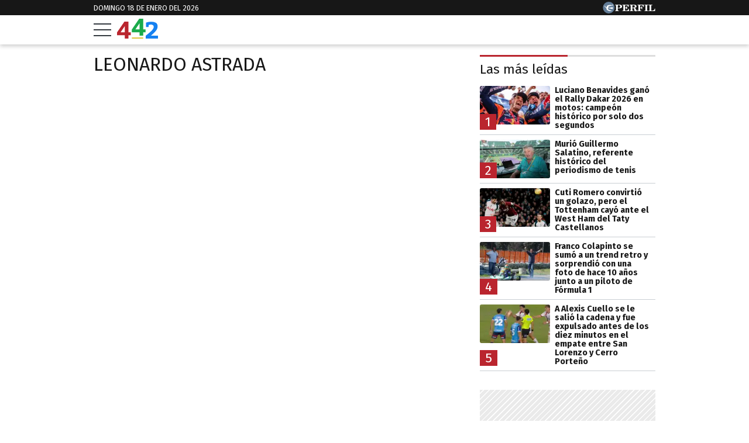

--- FILE ---
content_type: text/html; charset=UTF-8
request_url: https://442.perfil.com/tags/leonardo-astrada
body_size: 12158
content:
<!DOCTYPE html>

<html lang="es">
    <head>
        <meta charset="utf-8">
        <meta name="viewport" content="width=device-width, initial-scale=1, shrink-to-fit=no">
        <meta name="description" content="Periodismo Puro: breaking news, análisis y los mejores columnistas cubriendo los temas más importantes de la Argentina y el mundo">
        <meta property="fb:admins"              content="1519473672,1483151046,1400476054,1348939261,787200720,665292098,100010617798321,653341927,1381624636,1411317735">
        <meta property="fb:app_id"              content="2243118389309392">
        <meta property="fb:pages"               content="117205028312784">
        <title>Leonardo-astrada</title>

        <script>window["sharedData"]={"eplanning":{"client":"2c599","sec":"seccion_tag"}};window["sharedDataNamespace"]="sharedData";window["shared"]=function(e){var n=void 0!==arguments[1]?arguments[1]:null;return[window.sharedDataNamespace].concat("string"==typeof e?e.split("."):[]).reduce(function(e,t){return e===n||"object"!=typeof e||void 0===e[t]?n:e[t]},window)};</script>
        
        <meta name="page-version" content="18-01-2026 11:01:40">
                

        
        
        <link rel="apple-touch-icon" sizes="57x57" href="https://442.perfil.com/images/favicon/apple-icon-57x57.png">
        <link rel="apple-touch-icon" sizes="60x60" href="https://442.perfil.com/images/favicon/apple-icon-60x60.png">
        <link rel="apple-touch-icon" sizes="72x72" href="https://442.perfil.com/images/favicon/apple-icon-72x72.png">
        <link rel="apple-touch-icon" sizes="76x76" href="https://442.perfil.com/images/favicon/apple-icon-76x76.png">
        <link rel="apple-touch-icon" sizes="114x114" href="https://442.perfil.com/images/favicon/apple-icon-114x114.png">
        <link rel="apple-touch-icon" sizes="120x120" href="https://442.perfil.com/images/favicon/apple-icon-120x120.png">
        <link rel="apple-touch-icon" sizes="144x144" href="https://442.perfil.com/images/favicon/apple-icon-144x144.png">
        <link rel="apple-touch-icon" sizes="152x152" href="https://442.perfil.com/images/favicon/apple-icon-152x152.png">
        <link rel="apple-touch-icon" sizes="180x180" href="https://442.perfil.com/images/favicon/apple-icon-180x180.png">
        <link rel="icon" type="image/png" sizes="192x192"  href="https://442.perfil.com/images/favicon/android-icon-192x192.png">
        <link rel="icon" type="image/png" sizes="32x32" href="https://442.perfil.com/images/favicon/favicon-32x32.png">
        <link rel="icon" type="image/png" sizes="96x96" href="https://442.perfil.com/images/favicon/favicon-96x96.png">
        <link rel="icon" type="image/png" sizes="16x16" href="https://442.perfil.com/images/favicon/favicon-16x16.png">
        <link rel="manifest" href="https://442.perfil.com/images/favicon/manifest.json">
        <meta name="msapplication-TileColor" content="#ffffff">
        <meta name="msapplication-TileImage" content="https://442.perfil.com/images/favicon/ms-icon-144x144.png">
        <meta name="theme-color" content="#ffffff">
        

        <link rel="preconnect" href="https://ads.us.e-planning.net">
        <link rel="preconnect" href="https://libs.lavoz.com.ar">
        <link rel="preconnect" href="https://www.google-analytics.com">
        <link rel="preconnect" href="https://fonts.googleapis.com">
        <link rel="preconnect" href="https://fonts.gstatic.com" crossorigin>
        
        
        <link rel="preconnect" href="https://fonts.googleapis.com">
        <link rel="preconnect" href="https://fonts.gstatic.com" crossorigin>
        <link href="https://fonts.googleapis.com/css2?family=Fira+Sans:ital,wght@0,400;0,700;1,400;1,700&display=swap" rel="stylesheet">
        

        	<link rel="stylesheet" href="/css/channels-high.css?id=0a2c6798c33102c916d0">
	<link rel="stylesheet" href="/css/channels-low.css?id=658e600f479318da2cb7" media="print" onload="this.media='all'">

        
        
        <script type="text/javascript">
            window.paywall = window.paywall || {}
            window.paywallConfig = window.paywallConfig || {}
            window.perfilContent = window.perfilContent || {}
            paywall.queue = window.paywall.queue || []

            window.paywallConfig.loginwallLimit = 20
            window.paywallConfig.paywallLimit = 40
            window.paywallConfig.enableSocket = true
            window.paywallConfig.socketHoursPeriodicity = 6
            window.paywallConfig.socketHoursPeriodicitySubs = 24
        </script>
        

        	 <!-- Google Tag Manager -->
                        <script type="text/javascript">
                window.dataLayer = window.dataLayer || [];
                window.dataLayer.push({
    "brand": "442",
    "brandPretty": "442",
    "environment": "main",
    "pageCategory": "vitrina de notas",
    "articleFormat": "estandar"
});
                console.log('GTM', window.dataLayer);
                (function(w,d,s,l,i){w[l]=w[l]||[];w[l].push({'gtm.start':
                        new Date().getTime(),event:'gtm.js'});var f=d.getElementsByTagName(s)[0],
                    j=d.createElement(s),dl=l!='dataLayer'?'&l='+l:'';j.async=true;j.src=
                    'https://www.googletagmanager.com/gtm.js?id='+i+dl;f.parentNode.insertBefore(j,f);
                })(window,document,'script','dataLayer','GTM-TZVZ4BF');
            </script>
            <noscript><iframe src="https://www.googletagmanager.com/ns.html?id=GTM-TZVZ4BF" height="0" width="0" style="display:none;visibility:hidden"></iframe></noscript>
                <!-- /Google Tag Manager -->

 

         <script>
          var _comscore = _comscore || [];
          _comscore.push({ c1: "2", c2: "6906401", options: {enableFirstPartyCookie: true, bypassUserConsentRequirementFor1PCookie: true} });
          (function() {
            var s = document.createElement("script"), el = document.getElementsByTagName("script")[0]; s.defer = true;
            s.src = (document.location.protocol == "https:" ? "https://sb" : "http://b") + ".scorecardresearch.com/beacon.js";
            el.parentNode.insertBefore(s, el);
          })();
        </script>
        <noscript>
            <img src="https://b.scorecardresearch.com/p?c1=2&c2=6906401&cv=2.0&cj=1" />
        </noscript>
    
    
     
         <script type="text/javascript">
          function e(e){var t=!(arguments.length>1&&void 0!==arguments[1])||arguments[1],c=document.createElement("script");c.src=e,t?c.type="module":(c.async=!0,c.type="text/javascript",c.setAttribute("nomodule",""));var n=document.getElementsByTagName("script")[0];n.parentNode.insertBefore(c,n)}function t(t,c,n){var a,o,r;null!==(a=t.marfeel)&&void 0!==a||(t.marfeel={}),null!==(o=(r=t.marfeel).cmd)&&void 0!==o||(r.cmd=[]),t.marfeel.config=n,t.marfeel.config.accountId=c;var i="https://sdk.mrf.io/statics";e("".concat(i,"/marfeel-sdk.js?id=").concat(c),!0),e("".concat(i,"/marfeel-sdk.es5.js?id=").concat(c),!1)}!function(e,c){var n=arguments.length>2&&void 0!==arguments[2]?arguments[2]:{};t(e,c,n)}(window,6906401,{} /*config*/);
        </script>
    
    
     

        
                

        
                

        
                    <script type="text/javascript">
              function e(e){var t=!(arguments.length>1&&void 0!==arguments[1])||arguments[1],c=document.createElement("script");c.src=e,t?c.type="module":(c.async=!0,c.type="text/javascript",c.setAttribute("nomodule",""));var n=document.getElementsByTagName("script")[0];n.parentNode.insertBefore(c,n)}function t(t,c,n){var a,o,r;null!==(a=t.marfeel)&&void 0!==a||(t.marfeel={}),null!==(o=(r=t.marfeel).cmd)&&void 0!==o||(r.cmd=[]),t.marfeel.config=n,t.marfeel.config.accountId=c;var i="https://sdk.mrf.io/statics";e("".concat(i,"/marfeel-sdk.js?id=").concat(c),!0),e("".concat(i,"/marfeel-sdk.es5.js?id=").concat(c),!1)}!function(e,c){var n=arguments.length>2&&void 0!==arguments[2]?arguments[2]:{};t(e,c,n)}(window,1740,{} /*config*/);
            </script>
                

        <!-- InMobi Choice. Consent Manager Tag v3.0 (for TCF 2.2) -->
<script type="text/javascript" async=true>
  (function() {
    var host = window.location.hostname;
    var element = document.createElement('script');
    var firstScript = document.getElementsByTagName('script')[0];
    var url = 'https://cmp.inmobi.com'
      .concat('/choice/', 'JLynYhbuKN0hh', '/', host, '/choice.js?tag_version=V3');
    var uspTries = 0;
    var uspTriesLimit = 3;
    element.async = true;
    element.type = 'text/javascript';
    element.src = url;

    firstScript.parentNode.insertBefore(element, firstScript);

    function makeStub() {
      var TCF_LOCATOR_NAME = '__tcfapiLocator';
      var queue = [];
      var win = window;
      var cmpFrame;

      function addFrame() {
        var doc = win.document;
        var otherCMP = !!(win.frames[TCF_LOCATOR_NAME]);

        if (!otherCMP) {
          if (doc.body) {
            var iframe = doc.createElement('iframe');

            iframe.style.cssText = 'display:none';
            iframe.name = TCF_LOCATOR_NAME;
            doc.body.appendChild(iframe);
          } else {
            setTimeout(addFrame, 5);
          }
        }
        return !otherCMP;
      }

      function tcfAPIHandler() {
        var gdprApplies;
        var args = arguments;

        if (!args.length) {
          return queue;
        } else if (args[0] === 'setGdprApplies') {
          if (
            args.length > 3 &&
            args[2] === 2 &&
            typeof args[3] === 'boolean'
          ) {
            gdprApplies = args[3];
            if (typeof args[2] === 'function') {
              args[2]('set', true);
            }
          }
        } else if (args[0] === 'ping') {
          var retr = {
            gdprApplies: gdprApplies,
            cmpLoaded: false,
            cmpStatus: 'stub'
          };

          if (typeof args[2] === 'function') {
            args[2](retr);
          }
        } else {
          if(args[0] === 'init' && typeof args[3] === 'object') {
            args[3] = Object.assign(args[3], { tag_version: 'V3' });
          }
          queue.push(args);
        }
      }

      function postMessageEventHandler(event) {
        var msgIsString = typeof event.data === 'string';
        var json = {};

        try {
          if (msgIsString) {
            json = JSON.parse(event.data);
          } else {
            json = event.data;
          }
        } catch (ignore) {}

        var payload = json.__tcfapiCall;

        if (payload) {
          window.__tcfapi(
            payload.command,
            payload.version,
            function(retValue, success) {
              var returnMsg = {
                __tcfapiReturn: {
                  returnValue: retValue,
                  success: success,
                  callId: payload.callId
                }
              };
              if (msgIsString) {
                returnMsg = JSON.stringify(returnMsg);
              }
              if (event && event.source && event.source.postMessage) {
                event.source.postMessage(returnMsg, '*');
              }
            },
            payload.parameter
          );
        }
      }

      while (win) {
        try {
          if (win.frames[TCF_LOCATOR_NAME]) {
            cmpFrame = win;
            break;
          }
        } catch (ignore) {}

        if (win === window.top) {
          break;
        }
        win = win.parent;
      }
      if (!cmpFrame) {
        addFrame();
        win.__tcfapi = tcfAPIHandler;
        win.addEventListener('message', postMessageEventHandler, false);
      }
    };

    makeStub();

    var uspStubFunction = function() {
      var arg = arguments;
      if (typeof window.__uspapi !== uspStubFunction) {
        setTimeout(function() {
          if (typeof window.__uspapi !== 'undefined') {
            window.__uspapi.apply(window.__uspapi, arg);
          }
        }, 500);
      }
    };

    var checkIfUspIsReady = function() {
      uspTries++;
      if (window.__uspapi === uspStubFunction && uspTries < uspTriesLimit) {
        console.warn('USP is not accessible');
      } else {
        clearInterval(uspInterval);
      }
    };

    if (typeof window.__uspapi === 'undefined') {
      window.__uspapi = uspStubFunction;
      var uspInterval = setInterval(checkIfUspIsReady, 6000);
    }
  })();
</script>
<!-- End InMobi Choice. Consent Manager Tag v3.0 (for TCF 2.2) -->
    </head>

    <body id="app-body" class="pf-channel-show">
         <div class="pre-header">
	<div class="container max-width margin-auto">
		<div class="time-top">domingo 18 de enero del 2026</div>
		<div class="perfil-logo">
			<a href="https://www.perfil.com" target="_blank" title="Ir a Perfil.com" rel="noreferrer" aria-label="Ir a Perfil.com">
				<svg width="90" height="20" viewBox="0 0 89.54 20.05"><circle cx="10.03" cy="10.03" r="10.03" fill="#627c97"/><path d="M89.32,16.07l.22-4.16-.84-.08c-.66,2.5-1.88,3.4-4.58,3.4-1,0-1.28,0-1.28-.81V6.66c0-.61.14-.8.86-.8h1.06v-.8H78.12v.8H79c.74,0,.84.19.84.8v7.81c0,.61-.14.79-.86.79h-.85v.81Zm-11.68-11H71.05v.8H72c.73,0,.85.19.85.8v7.81c0,.61-.13.79-.85.79h-.93v.81h6.59v-.81h-1c-.72,0-.84-.18-.84-.79V6.66c0-.61.12-.8.84-.8h1Zm-7.53,0h-11v.8H60c.73,0,.85.19.85.8v7.81c0,.61-.13.79-.85.79h-.86v.81h6.73v-.81H64.68c-.72,0-.84-.18-.84-.79V10.8h.23c1.48,0,2.1.57,2.39,2.1h.83V7.85h-.83C66.17,9.38,65.57,10,64.07,10h-.23V6.71c0-.76.25-.82,1.22-.82,2.57,0,3.73.8,4.36,3.14h.83ZM50.47,10.78c.23,0,.47,0,.67,0,1.93,0,2.28.51,2.4,2.18a5,5,0,0,0,.35,2.37,2.61,2.61,0,0,0,2.43,1,2.5,2.5,0,0,0,2.8-2.68v-.12h-.85c0,1-.22,1.49-.71,1.49-.75,0-.58-1.12-1.07-2.47a2.67,2.67,0,0,0-2.58-1.9v-.11c2.38-.08,3.74-1.1,3.74-2.7,0-1.81-1.53-2.79-4.51-2.79h-7.4v.79h.91c.65,0,.85.17.85.81v7.81c0,.64-.2.79-.85.79h-.91v.81h6.47v-.81h-.9c-.64,0-.84-.14-.84-.79V10.78Zm0-4.09c0-.74.18-.83,1.29-.83,2,0,2.82.45,2.82,2s-1,2.1-3.41,2.1a5.62,5.62,0,0,1-.7,0V6.69ZM33.36,16.07h11.3l.22-4.13L44,11.88c-.65,2.53-1.92,3.41-4.74,3.41-1,0-1.28-.07-1.28-.82V10.8h.24c1.47,0,2.09.57,2.38,2.1h.84V7.85h-.84C40.35,9.38,39.75,10,38.26,10H38V6.66c0-.76.25-.82,1.23-.82,2.58,0,3.75.82,4.36,3.19h.82l-.13-4H33.36v.8h.84c.74,0,.86.19.86.8v7.81c0,.61-.14.79-.86.79h-.84v.81Zm-7.78-1.6V11.34c.6,0,1.15,0,1.67,0,3.74,0,5.57-1,5.57-3.17s-1.57-3.13-4.61-3.13h-7.4v.8h.91c.74,0,.86.19.86.8v7.81c0,.61-.14.79-.86.79h-.91v.81h6.65v-.81H26.4C25.71,15.26,25.58,15.11,25.58,14.47Zm0-7.65c0-.86.2-1,1.31-1,2,0,2.73.56,2.73,2.33s-.92,2.33-3.2,2.33a6.06,6.06,0,0,1-.84,0Z" fill="#fff"/><path d="M8.89,10.24s0,0,0,0a1.93,1.93,0,0,1,.09-.91A2,2,0,0,1,10.06,8a12.43,12.43,0,0,1,1.63-.58c.68-.19,2.12-.53,2.12-.53s.74-.17,1.33-.27,1.08-.15,1.3-.21A3,3,0,0,0,17.5,5.9c-.24.2.06,0,0,0l.07,0s.3-.31.25-.56-.49-.2-.49-.2-.88,0-1.15,0-.31.12-.5.29a.83.83,0,0,1-.61.29c-.3,0-1.69-.2-2.27-.19a13,13,0,0,0-3.11.32A9.17,9.17,0,0,0,8,6.38a2.88,2.88,0,0,0-1.08.78,2,2,0,0,0-.26,1.1c0,.24.14.67,0,.82s-.79.16-1,.13a2.69,2.69,0,0,1-.89-.3A1,1,0,0,1,4.3,8.3c-.09-.7-.27-1-.76-1a3.36,3.36,0,0,0-1,.19,4.91,4.91,0,0,1-.69.14c-.29,0-.65,0-.65.1s.21.11.81.09A2.1,2.1,0,0,1,3.27,8a1.07,1.07,0,0,1,.45.68c.16.55.1.69.35.83a11.13,11.13,0,0,0,1.28.54.94.94,0,0,1,.68.87c0,.12,0,.92,0,1.17a3,3,0,0,0,.65,1.52A3.65,3.65,0,0,0,8.2,14.78c1.11.54,1.12.49,1.36.61a2.29,2.29,0,0,1,.69.38c.07.09.24.29.37.31l4.12,0s.26,0,.13-.29a1.15,1.15,0,0,0-.53-.54,3.15,3.15,0,0,0-1-.34,9.49,9.49,0,0,1-2-.53,8.28,8.28,0,0,1-1.93-1.22,2.54,2.54,0,0,1-1-1.28.9.9,0,0,1,.13-.6.42.42,0,0,1,.27-.13l.61,0c.28,0,.92.1,1.29.14s1.71.24,2.16.33,2.08.56,2.3.62,1.36.5,1.48.36a.59.59,0,0,0,.07-.16c.09-.2.51-2.62.51-2.62s.05-.32-.36-.33a4.12,4.12,0,0,0-.77-.05,15.82,15.82,0,0,0-1.84.24c-.91.16-1.87.39-1.87.39a12,12,0,0,1-1.24.25A7.87,7.87,0,0,1,9,10.33a.45.45,0,0,1-.11-.09" fill="#fff"/></svg>
			</a>
		</div>
	</div>
</div>
<header class="main-header">
    <div class="container max-width margin-auto">
		<button class="hamburguer" id="burguer" onclick="abreMenu()" title="menu">
			<div class="bar-1"></div>
			<div class="bar-2"></div>
			<div class="bar-3"></div>
		</button>
		<div class="site-logo">
			<a href="https://442.perfil.com/" title="Ir a la Home de 442">
			<svg viewBox="0 0 153.7 75.02"><path d="M51.47,51.31V62.22H42.6v12.6H28.93V62.22H0V51.75Q24.75,15.29,27.77,10.93l14.83,0v40.4Zm-38.16,0h15.8V27.88Z" fill="#ba252e"/><path d="M107,40.38V51.3H98.11V63.9H84.44V51.3H55.56l-.05-10.47Q80.26,4.35,83.29,0H98.11V40.38Zm-38.16,0h15.8V17Z" fill="#1BAB4B"/><path d="M153.7,64.13V75H107.82V64.13q6.93-5.59,10.56-8.61t8-7.06a66.81,66.81,0,0,0,6.44-6.56,29.38,29.38,0,0,0,3.46-5.41A12.53,12.53,0,0,0,137.73,31a8.05,8.05,0,0,0-2.84-6.48,11.29,11.29,0,0,0-7.54-2.4,22.16,22.16,0,0,0-4.17.4,26.2,26.2,0,0,0-3.11.76l-1,.44-.88,7.54h-9.32l-.44-16.41A58.2,58.2,0,0,1,128,11.33q11.53,0,17.88,4t6.34,13.45a24.84,24.84,0,0,1-1.55,8.7,31.61,31.61,0,0,1-5.19,8.65,90,90,0,0,1-7.68,8.34q-4,3.86-10.69,9.63Z" fill="#1581f1"/><rect x="55.6" y="71.1" width="42.6" height="3.92" fill="#d8be21"/></svg>
			</a>
		</div>
	</div>


		
	<nav class="navbar" id="main-menu">
		<div class="container margin-auto max-width">


			
			<form method="get" action="https://442.perfil.com/buscador" class="search-form">
				<input class="search-form__input" name="q" type="text" placeholder="Buscar" aria-label="Buscar" value="">
				<button class="search-form__btn" type="submit" aria-label="Buscar"><svg width="20" height="20" viewBox="0 0 20.16 19.69"><path d="M759.59,757.67,755.86,754a8.76,8.76,0,1,0-1.56,1.7L758,759.3a1.15,1.15,0,0,0,1.63,0h0A1.17,1.17,0,0,0,759.59,757.67ZM742,748.82a6.66,6.66,0,1,1,6.65,6.66A6.65,6.65,0,0,1,742,748.82Z" transform="translate(-739.76 -739.95)" fill="#171717"/></svg></button>
			</form>
			<ul class="nav main-menu">
                                                            <li><a href="https://442.perfil.com/tags/liga-profesional" target="_blank" class="Liga Profesional" title="Liga Profesional" rel="noreferrer">Liga Profesional</a></li>
    				                                                            <li><a href="/seccion/futbol" target="_self" class="futbol" title="Fútbol" rel="noreferrer">Fútbol</a></li>
    				                                                            <li><a href="https://442.perfil.com/seccion/automovilismo" target="_self" class="Fórmula 1" title="Fórmula 1" rel="noreferrer">Fórmula 1</a></li>
    				                                                            <li><a href="/seccion/basquet" target="_self" class="basquet" title="Básquet" rel="noreferrer">Básquet</a></li>
    				                                                            <li><a href="/seccion/tenis" target="_self" class="tenis" title="Tenis" rel="noreferrer">Tenis</a></li>
    				                                                            <li><a href="/seccion/opinion" target="_self" class="opinion" title="Opinión" rel="noreferrer">Opinión</a></li>
    				                                                            <li><a href="/seccion/polideportivo" target="_self" class="masdeportes" title="Más deportes" rel="noreferrer">Más Deportes</a></li>
    				                			</ul>
			<ul class="nav topics">
                                    <li class="item-1">
                        <a href="/ultimo-momento" target="_self" class="" title="Último momento" rel="noreferrer">
                            Temas del día
                        </a>
                    </li>
                                    <li class="item-2">
                        <a href="https://442.perfil.com/noticias/futbol/independiente-cerro-la-llegada-de-ignacio-malcorra-y-se-convirtio-en-su-nuevo-refuerzo.phtml" target="_self" class="Mercado de Pases" title="Mercado de Pases" rel="noreferrer">
                            Mercado de Pases
                        </a>
                    </li>
                                    <li class="item-3">
                        <a href="https://442.perfil.com/noticias/futbol/lionel-messi-expreso-su-arrepentimiento-de-haber-hecho-el-topo-gigio-en-qatar-2022.phtml" target="_self" class="Lionel Messi" title="Lionel Messi" rel="noreferrer">
                            Lionel Messi
                        </a>
                    </li>
                                    <li class="item-4">
                        <a href="https://442.perfil.com/noticias/futbol/river-hizo-oficial-la-llegada-de-su-tercer-refuerzo-matias-vina-defensor-uruguayo.phtml" target="_self" class="River Plate" title="River Plate" rel="noreferrer">
                            River 
                        </a>
                    </li>
                                    <li class="item-5">
                        <a href="https://442.perfil.com/noticias/futbol/ajuste-en-boca-el-club-recorta-sueldos-y-reordena-su-economia.phtml" target="_self" class="" title="" rel="noreferrer">
                            Boca 
                        </a>
                    </li>
                                    <li class="item-6">
                        <a href="https://442.perfil.com/noticias/automovilismo/la-formula-1-ajusta-la-clasificacion-para-2026-mas-autos-mas-eliminados-y-un-nuevo-desafio.phtml" target="_self" class="Lionel Messi" title="Lionel Messi" rel="noreferrer">
                            Franco Colapinto
                        </a>
                    </li>
                            </ul>
		</div>
	</nav>
</header>
<script>
	function abreMenu() {
		var b = document.getElementById("burguer");
		var n = document.getElementById("main-menu");
	  	b.classList.toggle("open");
	  	n.classList.toggle("mostrar");
	}
</script> 

        
<main class="main-container max-width margin-auto container-white considebar">

	<div class="seccion tag" id="leonardo astrada">

		<h1 class="seccion-titulo leonardo astrada">leonardo astrada</h1>

		
	</div>

	<div class="sidebar">
		 <div class="content-sidebar visibility-auto">

    

    
         <div id="mas-leidas" class="masvistas">
    <header class="masvistas__titulo">
        <a href="https://442.perfil.com/mas-leidas">Las más leídas</a>
    </header>

            <article class="masvistas__nota nota-0">
            <a href="https://442.perfil.com/noticias/automovilismo/luciano-benavides-gano-el-rally-dakar-2026-en-motos-campeon-historico-por-solo-dos-segundos.phtml" class="enlace">
            <span class="rankOrder">1</span>

             <picture class="cls-optimized">
        
                                    <source media="(max-width: 425px)" srcset="https://fotos.perfil.com/2026/01/17/trim/166/94/luciano-benavides-2171180.jpg?webp" type="image/webp" />
                                                <source media="(max-width: 768px)" srcset="https://fotos.perfil.com/2026/01/17/trim/216/123/luciano-benavides-2171180.jpg?webp" type="image/webp" />
                                                <source srcset="https://fotos.perfil.com/2026/01/17/trim/156/88/luciano-benavides-2171180.jpg?webp" type="image/webp" />
                    
        
                                    <source media="(max-width: 425px)" srcset="https://fotos.perfil.com/2026/01/17/trim/166/94/luciano-benavides-2171180.jpg" />
                                                <source media="(max-width: 768px)" srcset="https://fotos.perfil.com/2026/01/17/trim/216/123/luciano-benavides-2171180.jpg" />
                                                <img alt="" class="img-fluid" src="https://fotos.perfil.com/2026/01/17/trim/156/88/luciano-benavides-2171180.jpg"  loading="lazy" width="300" height="180"  >
                        </picture>
 
            <span class="enlace__titulo"> Luciano Benavides ganó el Rally Dakar 2026 en motos: campeón histórico por solo dos segundos</span>
            </a>
        </article>
            <article class="masvistas__nota nota-1">
            <a href="https://442.perfil.com/noticias/noticias/murio-guillermo-salatino-referente-historico-del-periodismo-de-tenis.phtml" class="enlace">
            <span class="rankOrder">2</span>

             <picture class="cls-optimized">
        
                                    <source media="(max-width: 425px)" srcset="https://fotos.perfil.com/2026/01/17/trim/166/94/guillermo-salatino-2171257.jpg?webp" type="image/webp" />
                                                <source media="(max-width: 768px)" srcset="https://fotos.perfil.com/2026/01/17/trim/216/123/guillermo-salatino-2171257.jpg?webp" type="image/webp" />
                                                <source srcset="https://fotos.perfil.com/2026/01/17/trim/156/88/guillermo-salatino-2171257.jpg?webp" type="image/webp" />
                    
        
                                    <source media="(max-width: 425px)" srcset="https://fotos.perfil.com/2026/01/17/trim/166/94/guillermo-salatino-2171257.jpg" />
                                                <source media="(max-width: 768px)" srcset="https://fotos.perfil.com/2026/01/17/trim/216/123/guillermo-salatino-2171257.jpg" />
                                                <img alt="" class="img-fluid" src="https://fotos.perfil.com/2026/01/17/trim/156/88/guillermo-salatino-2171257.jpg"  loading="lazy" width="300" height="180"  >
                        </picture>
 
            <span class="enlace__titulo"> Murió Guillermo Salatino, referente histórico del periodismo de tenis</span>
            </a>
        </article>
            <article class="masvistas__nota nota-2">
            <a href="https://442.perfil.com/noticias/futbol/cuti-romero-convirtio-un-golazo-pero-el-tottenham-cayo-ante-el-west-ham-del-taty-castellanos.phtml" class="enlace">
            <span class="rankOrder">3</span>

             <picture class="cls-optimized">
        
                                    <source media="(max-width: 425px)" srcset="https://fotos.perfil.com/2026/01/17/trim/166/94/cuti-romero-en-tottneham-2171235.jpg?webp" type="image/webp" />
                                                <source media="(max-width: 768px)" srcset="https://fotos.perfil.com/2026/01/17/trim/216/123/cuti-romero-en-tottneham-2171235.jpg?webp" type="image/webp" />
                                                <source srcset="https://fotos.perfil.com/2026/01/17/trim/156/88/cuti-romero-en-tottneham-2171235.jpg?webp" type="image/webp" />
                    
        
                                    <source media="(max-width: 425px)" srcset="https://fotos.perfil.com/2026/01/17/trim/166/94/cuti-romero-en-tottneham-2171235.jpg" />
                                                <source media="(max-width: 768px)" srcset="https://fotos.perfil.com/2026/01/17/trim/216/123/cuti-romero-en-tottneham-2171235.jpg" />
                                                <img alt="" class="img-fluid" src="https://fotos.perfil.com/2026/01/17/trim/156/88/cuti-romero-en-tottneham-2171235.jpg"  loading="lazy" width="300" height="180"  >
                        </picture>
 
            <span class="enlace__titulo"> Cuti Romero convirtió un golazo, pero el Tottenham cayó ante el West Ham del Taty Castellanos</span>
            </a>
        </article>
            <article class="masvistas__nota nota-3">
            <a href="https://442.perfil.com/noticias/automovilismo/franco-colapinto-se-sumo-a-un-trend-retro-y-sorprendio-con-una-foto-de-hace-10-anos-junto-a-un-piloto-de-formula-1.phtml" class="enlace">
            <span class="rankOrder">4</span>

             <picture class="cls-optimized">
        
                                    <source media="(max-width: 425px)" srcset="https://fotos.perfil.com/2026/01/17/trim/166/94/franco-colapinto-2171302.jpg?webp" type="image/webp" />
                                                <source media="(max-width: 768px)" srcset="https://fotos.perfil.com/2026/01/17/trim/216/123/franco-colapinto-2171302.jpg?webp" type="image/webp" />
                                                <source srcset="https://fotos.perfil.com/2026/01/17/trim/156/88/franco-colapinto-2171302.jpg?webp" type="image/webp" />
                    
        
                                    <source media="(max-width: 425px)" srcset="https://fotos.perfil.com/2026/01/17/trim/166/94/franco-colapinto-2171302.jpg" />
                                                <source media="(max-width: 768px)" srcset="https://fotos.perfil.com/2026/01/17/trim/216/123/franco-colapinto-2171302.jpg" />
                                                <img alt="" class="img-fluid" src="https://fotos.perfil.com/2026/01/17/trim/156/88/franco-colapinto-2171302.jpg"  loading="lazy" width="300" height="180"  >
                        </picture>
 
            <span class="enlace__titulo"> Franco Colapinto se sumó a un trend retro y sorprendió con una foto de hace 10 años junto a un piloto de Fórmula 1</span>
            </a>
        </article>
            <article class="masvistas__nota nota-4">
            <a href="https://442.perfil.com/noticias/futbol/a-alexis-cuello-se-le-salio-la-cadena-y-fue-expulsado-antes-de-los-diez-minutos-en-el-empate-entre-san-lorenzo-y-cerro-porteno.phtml" class="enlace">
            <span class="rankOrder">5</span>

             <picture class="cls-optimized">
        
                                    <source media="(max-width: 425px)" srcset="https://fotos.perfil.com/2026/01/18/trim/166/94/alexis-cuello-2171327.jpg?webp" type="image/webp" />
                                                <source media="(max-width: 768px)" srcset="https://fotos.perfil.com/2026/01/18/trim/216/123/alexis-cuello-2171327.jpg?webp" type="image/webp" />
                                                <source srcset="https://fotos.perfil.com/2026/01/18/trim/156/88/alexis-cuello-2171327.jpg?webp" type="image/webp" />
                    
        
                                    <source media="(max-width: 425px)" srcset="https://fotos.perfil.com/2026/01/18/trim/166/94/alexis-cuello-2171327.jpg" />
                                                <source media="(max-width: 768px)" srcset="https://fotos.perfil.com/2026/01/18/trim/216/123/alexis-cuello-2171327.jpg" />
                                                <img alt="" class="img-fluid" src="https://fotos.perfil.com/2026/01/18/trim/156/88/alexis-cuello-2171327.jpg"  loading="lazy" width="300" height="180"  >
                        </picture>
 
            <span class="enlace__titulo"> A Alexis Cuello se le salió la cadena y fue expulsado antes de los diez minutos en el empate entre San Lorenzo y Cerro Porteño</span>
            </a>
        </article>
    
</div>

 <div style="width: 100%;  min-height: 250px; display: flex; justify-content: center; margin-top: 10px; margin-bottom: 10px; overflow: hidden;" class="ads  d-md-none d-lg-flex">
    <div id="" class="ads-space ads  d-md-none d-lg-flex" data-id="300x250x-pos-" data-w="300" data-h="250" data-loaded="false" data-reload=""></div>
</div>

 
 
    
    
         <div id="mas-leidas-perfil" class="masvistas">
    <header class="masvistas__titulo">
        <a href="https://www.perfil.com/mas-leidas">Más leídas de Perfil</a>
    </header>

            <article class="masvistas__nota nota-0">
            <a href="https://www.perfil.com/noticias/actualidad/lali-esposito-aplaudio-a-javier-milei-cantando-en-jesus-maria-que-sorpresa-que-alegria.phtml" class="enlace">
            <span class="rankOrder">1</span>
             <picture class="cls-optimized">
        
                                    <source media="(max-width: 320px)" srcset="https://fotos.perfil.com/2025/12/24/trim/128/73/lali-esposito-2158886.jpg?webp" type="image/webp" />
                                                <source media="(max-width: 360px)" srcset="https://fotos.perfil.com/2025/12/24/trim/144/82/lali-esposito-2158886.jpg?webp" type="image/webp" />
                                                <source media="(max-width: 375px)" srcset="https://fotos.perfil.com/2025/12/24/trim/150/85/lali-esposito-2158886.jpg?webp" type="image/webp" />
                                                <source media="(max-width: 414px)" srcset="https://fotos.perfil.com/2025/12/24/trim/166/94/lali-esposito-2158886.jpg?webp" type="image/webp" />
                                                <source media="(max-width: 768px)" srcset="https://fotos.perfil.com/2025/12/24/trim/216/123/lali-esposito-2158886.jpg?webp" type="image/webp" />
                                                <source media="(max-width: 1020px)" srcset="https://fotos.perfil.com/2025/12/24/trim/143/81/lali-esposito-2158886.jpg?webp" type="image/webp" />
                                                <source media="(max-width: 1294px)" srcset="https://fotos.perfil.com/2025/12/24/trim/120/68/lali-esposito-2158886.jpg?webp" type="image/webp" />
                                                <source media="(max-width: 1359px)" srcset="https://fotos.perfil.com/2025/12/24/trim/137/78/lali-esposito-2158886.jpg?webp" type="image/webp" />
                                                <source srcset="https://fotos.perfil.com/2025/12/24/trim/156/88/lali-esposito-2158886.jpg?webp" type="image/webp" />
                    
        
                                    <source media="(max-width: 320px)" srcset="https://fotos.perfil.com/2025/12/24/trim/128/73/lali-esposito-2158886.jpg" />
                                                <source media="(max-width: 360px)" srcset="https://fotos.perfil.com/2025/12/24/trim/144/82/lali-esposito-2158886.jpg" />
                                                <source media="(max-width: 375px)" srcset="https://fotos.perfil.com/2025/12/24/trim/150/85/lali-esposito-2158886.jpg" />
                                                <source media="(max-width: 414px)" srcset="https://fotos.perfil.com/2025/12/24/trim/166/94/lali-esposito-2158886.jpg" />
                                                <source media="(max-width: 768px)" srcset="https://fotos.perfil.com/2025/12/24/trim/216/123/lali-esposito-2158886.jpg" />
                                                <source media="(max-width: 1020px)" srcset="https://fotos.perfil.com/2025/12/24/trim/143/81/lali-esposito-2158886.jpg" />
                                                <source media="(max-width: 1294px)" srcset="https://fotos.perfil.com/2025/12/24/trim/120/68/lali-esposito-2158886.jpg" />
                                                <source media="(max-width: 1359px)" srcset="https://fotos.perfil.com/2025/12/24/trim/137/78/lali-esposito-2158886.jpg" />
                                                <img alt="" class="img-fluid" src="https://fotos.perfil.com/2025/12/24/trim/156/88/lali-esposito-2158886.jpg"  loading="lazy" width="300" height="180"  >
                        </picture>
 
            <span class="enlace__titulo"> Lali Espósito &#039;aplaudió&#039; a Javier Milei cantando en Jesús María: &quot;Qué sorpresa. Qué alegría&quot;</span>
            </a>
        </article>
            <article class="masvistas__nota nota-1">
            <a href="https://www.perfil.com/noticias/actualidad/trump-invito-a-la-argentina-a-ser-miembro-fundador-del-board-of-peace-nuevo-ente-para-la-paz-global.phtml" class="enlace">
            <span class="rankOrder">2</span>
             <picture class="cls-optimized">
        
                                    <source media="(max-width: 320px)" srcset="https://fotos.perfil.com/2025/10/14/trim/128/73/milei-trump-2117990.jpg?webp" type="image/webp" />
                                                <source media="(max-width: 360px)" srcset="https://fotos.perfil.com/2025/10/14/trim/144/82/milei-trump-2117990.jpg?webp" type="image/webp" />
                                                <source media="(max-width: 375px)" srcset="https://fotos.perfil.com/2025/10/14/trim/150/85/milei-trump-2117990.jpg?webp" type="image/webp" />
                                                <source media="(max-width: 414px)" srcset="https://fotos.perfil.com/2025/10/14/trim/166/94/milei-trump-2117990.jpg?webp" type="image/webp" />
                                                <source media="(max-width: 768px)" srcset="https://fotos.perfil.com/2025/10/14/trim/216/123/milei-trump-2117990.jpg?webp" type="image/webp" />
                                                <source media="(max-width: 1020px)" srcset="https://fotos.perfil.com/2025/10/14/trim/143/81/milei-trump-2117990.jpg?webp" type="image/webp" />
                                                <source media="(max-width: 1294px)" srcset="https://fotos.perfil.com/2025/10/14/trim/120/68/milei-trump-2117990.jpg?webp" type="image/webp" />
                                                <source media="(max-width: 1359px)" srcset="https://fotos.perfil.com/2025/10/14/trim/137/78/milei-trump-2117990.jpg?webp" type="image/webp" />
                                                <source srcset="https://fotos.perfil.com/2025/10/14/trim/156/88/milei-trump-2117990.jpg?webp" type="image/webp" />
                    
        
                                    <source media="(max-width: 320px)" srcset="https://fotos.perfil.com/2025/10/14/trim/128/73/milei-trump-2117990.jpg" />
                                                <source media="(max-width: 360px)" srcset="https://fotos.perfil.com/2025/10/14/trim/144/82/milei-trump-2117990.jpg" />
                                                <source media="(max-width: 375px)" srcset="https://fotos.perfil.com/2025/10/14/trim/150/85/milei-trump-2117990.jpg" />
                                                <source media="(max-width: 414px)" srcset="https://fotos.perfil.com/2025/10/14/trim/166/94/milei-trump-2117990.jpg" />
                                                <source media="(max-width: 768px)" srcset="https://fotos.perfil.com/2025/10/14/trim/216/123/milei-trump-2117990.jpg" />
                                                <source media="(max-width: 1020px)" srcset="https://fotos.perfil.com/2025/10/14/trim/143/81/milei-trump-2117990.jpg" />
                                                <source media="(max-width: 1294px)" srcset="https://fotos.perfil.com/2025/10/14/trim/120/68/milei-trump-2117990.jpg" />
                                                <source media="(max-width: 1359px)" srcset="https://fotos.perfil.com/2025/10/14/trim/137/78/milei-trump-2117990.jpg" />
                                                <img alt="" class="img-fluid" src="https://fotos.perfil.com/2025/10/14/trim/156/88/milei-trump-2117990.jpg"  loading="lazy" width="300" height="180"  >
                        </picture>
 
            <span class="enlace__titulo"> Trump invitó a la Argentina a ser &#039;miembro fundador del Board of Peace&#039;, nuevo ente para la paz mundial</span>
            </a>
        </article>
            <article class="masvistas__nota nota-2">
            <a href="https://www.perfil.com/noticias/cordoba/jesus-maria-javier-milei-fue-recibido-como-un-rock-star-en-medio-del-festival-mas-gaucho-del-todo-el-pais.phtml" class="enlace">
            <span class="rankOrder">3</span>
             <picture class="cls-optimized">
        
                                    <source media="(max-width: 320px)" srcset="https://fotos.perfil.com/2026/01/17/trim/128/73/javier-milei-y-el-chaqueno-palavecino-2171071.jpg?webp" type="image/webp" />
                                                <source media="(max-width: 360px)" srcset="https://fotos.perfil.com/2026/01/17/trim/144/82/javier-milei-y-el-chaqueno-palavecino-2171071.jpg?webp" type="image/webp" />
                                                <source media="(max-width: 375px)" srcset="https://fotos.perfil.com/2026/01/17/trim/150/85/javier-milei-y-el-chaqueno-palavecino-2171071.jpg?webp" type="image/webp" />
                                                <source media="(max-width: 414px)" srcset="https://fotos.perfil.com/2026/01/17/trim/166/94/javier-milei-y-el-chaqueno-palavecino-2171071.jpg?webp" type="image/webp" />
                                                <source media="(max-width: 768px)" srcset="https://fotos.perfil.com/2026/01/17/trim/216/123/javier-milei-y-el-chaqueno-palavecino-2171071.jpg?webp" type="image/webp" />
                                                <source media="(max-width: 1020px)" srcset="https://fotos.perfil.com/2026/01/17/trim/143/81/javier-milei-y-el-chaqueno-palavecino-2171071.jpg?webp" type="image/webp" />
                                                <source media="(max-width: 1294px)" srcset="https://fotos.perfil.com/2026/01/17/trim/120/68/javier-milei-y-el-chaqueno-palavecino-2171071.jpg?webp" type="image/webp" />
                                                <source media="(max-width: 1359px)" srcset="https://fotos.perfil.com/2026/01/17/trim/137/78/javier-milei-y-el-chaqueno-palavecino-2171071.jpg?webp" type="image/webp" />
                                                <source srcset="https://fotos.perfil.com/2026/01/17/trim/156/88/javier-milei-y-el-chaqueno-palavecino-2171071.jpg?webp" type="image/webp" />
                    
        
                                    <source media="(max-width: 320px)" srcset="https://fotos.perfil.com/2026/01/17/trim/128/73/javier-milei-y-el-chaqueno-palavecino-2171071.jpg" />
                                                <source media="(max-width: 360px)" srcset="https://fotos.perfil.com/2026/01/17/trim/144/82/javier-milei-y-el-chaqueno-palavecino-2171071.jpg" />
                                                <source media="(max-width: 375px)" srcset="https://fotos.perfil.com/2026/01/17/trim/150/85/javier-milei-y-el-chaqueno-palavecino-2171071.jpg" />
                                                <source media="(max-width: 414px)" srcset="https://fotos.perfil.com/2026/01/17/trim/166/94/javier-milei-y-el-chaqueno-palavecino-2171071.jpg" />
                                                <source media="(max-width: 768px)" srcset="https://fotos.perfil.com/2026/01/17/trim/216/123/javier-milei-y-el-chaqueno-palavecino-2171071.jpg" />
                                                <source media="(max-width: 1020px)" srcset="https://fotos.perfil.com/2026/01/17/trim/143/81/javier-milei-y-el-chaqueno-palavecino-2171071.jpg" />
                                                <source media="(max-width: 1294px)" srcset="https://fotos.perfil.com/2026/01/17/trim/120/68/javier-milei-y-el-chaqueno-palavecino-2171071.jpg" />
                                                <source media="(max-width: 1359px)" srcset="https://fotos.perfil.com/2026/01/17/trim/137/78/javier-milei-y-el-chaqueno-palavecino-2171071.jpg" />
                                                <img alt="" class="img-fluid" src="https://fotos.perfil.com/2026/01/17/trim/156/88/javier-milei-y-el-chaqueno-palavecino-2171071.jpg"  loading="lazy" width="300" height="180"  >
                        </picture>
 
            <span class="enlace__titulo"> Jesús María: Javier Milei fue recibido como un &quot;rock star&quot; en medio del festival más gaucho del todo el país</span>
            </a>
        </article>
            <article class="masvistas__nota nota-3">
            <a href="https://www.perfil.com/noticias/internacional/los-9-argentinos-que-forman-parte-de-lo-peor-de-lo-peor.phtml" class="enlace">
            <span class="rankOrder">4</span>
             <picture class="cls-optimized">
        
                                    <source media="(max-width: 320px)" srcset="https://fotos.perfil.com/2026/01/17/trim/128/73/worst-of-the-worst-2171205.jpg?webp" type="image/webp" />
                                                <source media="(max-width: 360px)" srcset="https://fotos.perfil.com/2026/01/17/trim/144/82/worst-of-the-worst-2171205.jpg?webp" type="image/webp" />
                                                <source media="(max-width: 375px)" srcset="https://fotos.perfil.com/2026/01/17/trim/150/85/worst-of-the-worst-2171205.jpg?webp" type="image/webp" />
                                                <source media="(max-width: 414px)" srcset="https://fotos.perfil.com/2026/01/17/trim/166/94/worst-of-the-worst-2171205.jpg?webp" type="image/webp" />
                                                <source media="(max-width: 768px)" srcset="https://fotos.perfil.com/2026/01/17/trim/216/123/worst-of-the-worst-2171205.jpg?webp" type="image/webp" />
                                                <source media="(max-width: 1020px)" srcset="https://fotos.perfil.com/2026/01/17/trim/143/81/worst-of-the-worst-2171205.jpg?webp" type="image/webp" />
                                                <source media="(max-width: 1294px)" srcset="https://fotos.perfil.com/2026/01/17/trim/120/68/worst-of-the-worst-2171205.jpg?webp" type="image/webp" />
                                                <source media="(max-width: 1359px)" srcset="https://fotos.perfil.com/2026/01/17/trim/137/78/worst-of-the-worst-2171205.jpg?webp" type="image/webp" />
                                                <source srcset="https://fotos.perfil.com/2026/01/17/trim/156/88/worst-of-the-worst-2171205.jpg?webp" type="image/webp" />
                    
        
                                    <source media="(max-width: 320px)" srcset="https://fotos.perfil.com/2026/01/17/trim/128/73/worst-of-the-worst-2171205.jpg" />
                                                <source media="(max-width: 360px)" srcset="https://fotos.perfil.com/2026/01/17/trim/144/82/worst-of-the-worst-2171205.jpg" />
                                                <source media="(max-width: 375px)" srcset="https://fotos.perfil.com/2026/01/17/trim/150/85/worst-of-the-worst-2171205.jpg" />
                                                <source media="(max-width: 414px)" srcset="https://fotos.perfil.com/2026/01/17/trim/166/94/worst-of-the-worst-2171205.jpg" />
                                                <source media="(max-width: 768px)" srcset="https://fotos.perfil.com/2026/01/17/trim/216/123/worst-of-the-worst-2171205.jpg" />
                                                <source media="(max-width: 1020px)" srcset="https://fotos.perfil.com/2026/01/17/trim/143/81/worst-of-the-worst-2171205.jpg" />
                                                <source media="(max-width: 1294px)" srcset="https://fotos.perfil.com/2026/01/17/trim/120/68/worst-of-the-worst-2171205.jpg" />
                                                <source media="(max-width: 1359px)" srcset="https://fotos.perfil.com/2026/01/17/trim/137/78/worst-of-the-worst-2171205.jpg" />
                                                <img alt="" class="img-fluid" src="https://fotos.perfil.com/2026/01/17/trim/156/88/worst-of-the-worst-2171205.jpg"  loading="lazy" width="300" height="180"  >
                        </picture>
 
            <span class="enlace__titulo"> Los 9 argentinos que forman parte de &quot;lo peor de lo peor&quot; de la lista negra del ICE en Estados Unidos</span>
            </a>
        </article>
            <article class="masvistas__nota nota-4">
            <a href="https://www.perfil.com/noticias/politica/agenda-reducida-para-cristina-kirchner-tras-las-nuevas-restricciones-solo-recibe-visitas-familiares.phtml" class="enlace">
            <span class="rankOrder">5</span>
             <picture class="cls-optimized">
        
                                    <source media="(max-width: 320px)" srcset="https://fotos.perfil.com/2025/12/26/trim/128/73/cristina-fernandez-de-kirchner-20251226-2160115.jpg?webp" type="image/webp" />
                                                <source media="(max-width: 360px)" srcset="https://fotos.perfil.com/2025/12/26/trim/144/82/cristina-fernandez-de-kirchner-20251226-2160115.jpg?webp" type="image/webp" />
                                                <source media="(max-width: 375px)" srcset="https://fotos.perfil.com/2025/12/26/trim/150/85/cristina-fernandez-de-kirchner-20251226-2160115.jpg?webp" type="image/webp" />
                                                <source media="(max-width: 414px)" srcset="https://fotos.perfil.com/2025/12/26/trim/166/94/cristina-fernandez-de-kirchner-20251226-2160115.jpg?webp" type="image/webp" />
                                                <source media="(max-width: 768px)" srcset="https://fotos.perfil.com/2025/12/26/trim/216/123/cristina-fernandez-de-kirchner-20251226-2160115.jpg?webp" type="image/webp" />
                                                <source media="(max-width: 1020px)" srcset="https://fotos.perfil.com/2025/12/26/trim/143/81/cristina-fernandez-de-kirchner-20251226-2160115.jpg?webp" type="image/webp" />
                                                <source media="(max-width: 1294px)" srcset="https://fotos.perfil.com/2025/12/26/trim/120/68/cristina-fernandez-de-kirchner-20251226-2160115.jpg?webp" type="image/webp" />
                                                <source media="(max-width: 1359px)" srcset="https://fotos.perfil.com/2025/12/26/trim/137/78/cristina-fernandez-de-kirchner-20251226-2160115.jpg?webp" type="image/webp" />
                                                <source srcset="https://fotos.perfil.com/2025/12/26/trim/156/88/cristina-fernandez-de-kirchner-20251226-2160115.jpg?webp" type="image/webp" />
                    
        
                                    <source media="(max-width: 320px)" srcset="https://fotos.perfil.com/2025/12/26/trim/128/73/cristina-fernandez-de-kirchner-20251226-2160115.jpg" />
                                                <source media="(max-width: 360px)" srcset="https://fotos.perfil.com/2025/12/26/trim/144/82/cristina-fernandez-de-kirchner-20251226-2160115.jpg" />
                                                <source media="(max-width: 375px)" srcset="https://fotos.perfil.com/2025/12/26/trim/150/85/cristina-fernandez-de-kirchner-20251226-2160115.jpg" />
                                                <source media="(max-width: 414px)" srcset="https://fotos.perfil.com/2025/12/26/trim/166/94/cristina-fernandez-de-kirchner-20251226-2160115.jpg" />
                                                <source media="(max-width: 768px)" srcset="https://fotos.perfil.com/2025/12/26/trim/216/123/cristina-fernandez-de-kirchner-20251226-2160115.jpg" />
                                                <source media="(max-width: 1020px)" srcset="https://fotos.perfil.com/2025/12/26/trim/143/81/cristina-fernandez-de-kirchner-20251226-2160115.jpg" />
                                                <source media="(max-width: 1294px)" srcset="https://fotos.perfil.com/2025/12/26/trim/120/68/cristina-fernandez-de-kirchner-20251226-2160115.jpg" />
                                                <source media="(max-width: 1359px)" srcset="https://fotos.perfil.com/2025/12/26/trim/137/78/cristina-fernandez-de-kirchner-20251226-2160115.jpg" />
                                                <img alt="" class="img-fluid" src="https://fotos.perfil.com/2025/12/26/trim/156/88/cristina-fernandez-de-kirchner-20251226-2160115.jpg"  loading="lazy" width="300" height="180"  >
                        </picture>
 
            <span class="enlace__titulo"> Agenda reducida para Cristina Kirchner: tras las nuevas restricciones solo recibe visitas familiares</span>
            </a>
        </article>
    
</div>

 <div style="width: 100%;  min-height: 250px; display: flex; justify-content: center; margin-top: 10px; margin-bottom: 10px; overflow: hidden;" class="ads d-xs-flex">
    <div id="" class="ads-space ads d-xs-flex" data-id="300x250x-pos-" data-w="300" data-h="250" data-loaded="false" data-reload=""></div>
</div>

 
 
    
    
         <div>
    <!-- Minuto de Noticias -->
</div>
 
    
    
        
    
    
    <div style="position:sticky;top:2rem" class="ads d-xs-none d-lg-flex">
         <div style="width: 100%;  min-height: 250px; display: flex; justify-content: center; margin-top: 10px; margin-bottom: 10px; overflow: hidden;" class="">
    <div id="" class="ads-space " data-id="sidebar_300x250x-pos-" data-w="300" data-h="250" data-loaded="false" data-reload=""></div>
</div>

 
    </div>


</div> 
	</div>

</main>

        <div id="pw-content"></div>
        

         <footer class="main-footer visibility-auto">
    <a href="https://442.perfil.com/" title="Ir a la Home de 442" itemprop="url" aria-label="442" class="main-footer__logo"><svg viewBox="0 0 153.7 75.02">
            <path d="M51.47,51.31V62.22H42.6v12.6H28.93V62.22H0V51.75Q24.75,15.29,27.77,10.93l14.83,0v40.4Zm-38.16,0h15.8V27.88Z" fill="#ba252e"></path>
            <path d="M107,40.38V51.3H98.11V63.9H84.44V51.3H55.56l-.05-10.47Q80.26,4.35,83.29,0H98.11V40.38Zm-38.16,0h15.8V17Z" fill="#1BAB4B"></path>
            <path d="M153.7,64.13V75H107.82V64.13q6.93-5.59,10.56-8.61t8-7.06a66.81,66.81,0,0,0,6.44-6.56,29.38,29.38,0,0,0,3.46-5.41A12.53,12.53,0,0,0,137.73,31a8.05,8.05,0,0,0-2.84-6.48,11.29,11.29,0,0,0-7.54-2.4,22.16,22.16,0,0,0-4.17.4,26.2,26.2,0,0,0-3.11.76l-1,.44-.88,7.54h-9.32l-.44-16.41A58.2,58.2,0,0,1,128,11.33q11.53,0,17.88,4t6.34,13.45a24.84,24.84,0,0,1-1.55,8.7,31.61,31.61,0,0,1-5.19,8.65,90,90,0,0,1-7.68,8.34q-4,3.86-10.69,9.63Z" fill="#1581f1"></path>
            <rect x="55.6" y="71.1" width="42.6" height="3.92" fill="#d8be21"></rect>
        </svg></a>
    <div class="footer-redes">
        <a href="https://www.instagram.com/442perfil/" target="_blank" title="442 in instagram" rel="noreferrer nofollow" aria-label="instagram"><svg width="20" height="20" viewBox="0 0 20 20">
                <path d="M10,1.8c2.67,0,3,0,4,.06a5.61,5.61,0,0,1,1.86.34,3.33,3.33,0,0,1,1.9,1.9A5.61,5.61,0,0,1,18.14,6c.05,1,.06,1.37.06,4s0,3-.06,4a5.61,5.61,0,0,1-.34,1.86,3.33,3.33,0,0,1-1.9,1.9,5.61,5.61,0,0,1-1.86.34c-1,.05-1.37.06-4,.06s-3,0-4-.06A5.61,5.61,0,0,1,4.1,17.8a3.33,3.33,0,0,1-1.9-1.9A5.61,5.61,0,0,1,1.86,14c-.05-1-.06-1.37-.06-4s0-3,.06-4A5.61,5.61,0,0,1,2.2,4.1,3.33,3.33,0,0,1,4.1,2.2,5.61,5.61,0,0,1,6,1.86c1-.05,1.37-.06,4-.06M10,0C7.28,0,6.94,0,5.88.06A7.3,7.3,0,0,0,3.45.53,4.7,4.7,0,0,0,1.68,1.68,4.7,4.7,0,0,0,.53,3.45,7.3,7.3,0,0,0,.06,5.88C0,6.94,0,7.28,0,10s0,3.06.06,4.12a7.3,7.3,0,0,0,.47,2.43,4.7,4.7,0,0,0,1.15,1.77,4.85,4.85,0,0,0,1.77,1.16,7.59,7.59,0,0,0,2.43.46C6.94,20,7.28,20,10,20s3.06,0,4.12-.06a7.59,7.59,0,0,0,2.43-.46,5.19,5.19,0,0,0,2.93-2.93,7.59,7.59,0,0,0,.46-2.43c0-1.06.06-1.4.06-4.12s0-3.06-.06-4.12a7.59,7.59,0,0,0-.46-2.43,4.85,4.85,0,0,0-1.16-1.77A4.7,4.7,0,0,0,16.55.53,7.3,7.3,0,0,0,14.12.06C13.06,0,12.72,0,10,0" fill="white"></path>
                <path d="M10,4.86A5.14,5.14,0,1,0,15.14,10,5.14,5.14,0,0,0,10,4.86m0,8.47A3.33,3.33,0,1,1,13.33,10,3.33,3.33,0,0,1,10,13.33" fill="white"></path>
                <path d="M16.54,4.66a1.2,1.2,0,1,1-1.2-1.2,1.2,1.2,0,0,1,1.2,1.2" fill="white"></path>
            </svg></a>
        <a href="https://www.facebook.com/442Perfil/" target="_blank" title="442 in facebook" rel="noreferrer nofollow" aria-label="Facebook">
            <svg width="22" height="22" viewBox="0 0 22 21.86">
                <path d="M22,11A11,11,0,1,0,8.93,21.8V13.46H6.43V10.25h2.5V7.49c0-2.37,1.26-3.61,4.07-3.61a11,11,0,0,1,2.62.39V7.41a7,7,0,0,0-2-.24c-.72,0-.87.29-.87,1v2h2.64v3.17H12.7v8.44A11,11,0,0,0,22,11Z" fill="white"></path>
            </svg>
        </a>
        <a href="https://twitter.com/442" target="_blank" title="442 in twitter" rel="noreferrer nofollow" aria-label="Seguinos en X"><svg viewBox="0 0 22 22" aria-hidden="true" height="20" width="20">
                <g>
                    <path d="M18.244 2.25h3.308l-7.227 8.26 8.502 11.24H16.17l-5.214-6.817L4.99 21.75H1.68l7.73-8.835L1.254 2.25H8.08l4.713 6.231zm-1.161 17.52h1.833L7.084 4.126H5.117z" fill="white"></path>
                </g>
            </svg></a>
        <a href="https://www.youtube.com/channel/UCiBee5QG0nuOZU1fYIVMd4A" target="_blank" title="442 in youtube" rel="noreferrer nofollow" aria-label="Youtube"><svg width="24" height="17" viewBox="0 0 23.95 16.87">
                <path d="M23.45,2.63A3,3,0,0,0,21.33.5C19.46,0,12,0,12,0S4.49,0,2.62.5A3,3,0,0,0,.5,2.63,31.67,31.67,0,0,0,0,8.44a31.58,31.58,0,0,0,.5,5.8,3,3,0,0,0,2.12,2.13c1.87.5,9.36.5,9.36.5s7.48,0,9.35-.5a3,3,0,0,0,2.12-2.13,31.58,31.58,0,0,0,.5-5.8A31.67,31.67,0,0,0,23.45,2.63ZM9.53,12V4.88l6.26,3.56Z" fill="white"></path>
            </svg></a>
        <a href="https://442.perfil.com/feed" rel="noreferrer nofollow" aria-label="RSS" target="_blank" class="link-social-rss">
            <svg width="17" height="17" viewBox="0 0 17 17">
                <path d="M0,0V3.41a13.54,13.54,0,0,1,9.59,4,13.53,13.53,0,0,1,4,9.6H17A17,17,0,0,0,0,0Z" fill="white"></path>
                <path d="M2.3,12.4a2.3,2.3,0,1,0,2.31,2.3A2.3,2.3,0,0,0,2.3,12.4Z" fill="white"></path>
                <path d="M0,5.79V9.2A7.9,7.9,0,0,1,7.81,17h3.41A11.3,11.3,0,0,0,0,5.79Z" fill="white"></path>
            </svg>
        </a>
        <a href="https://442.perfil.com/sitemap" rel="noreferrer nofollow" target="_blank" aria-label="sitemap" class="link-social-sitemap">
            <svg width="20" height="16" viewBox="0 0 19.84 15.13">
                <path d="M18.84,10.07H17.73V7.23h0V7.12H10.35V5.05h1.07a1,1,0,0,0,1-1V1a1,1,0,0,0-1-1h-3a1,1,0,0,0-1,1V4.05a1,1,0,0,0,1,1H9.49V7.12H2v.11H2v2.84H1a1,1,0,0,0-1,1v3.06a1,1,0,0,0,1,1H4a1,1,0,0,0,1-1V11.07a1,1,0,0,0-1-1H2.89V8h6.6v2.1H8.42a1,1,0,0,0-1,1v3.06a1,1,0,0,0,1,1h3a1,1,0,0,0,1-1V11.07a1,1,0,0,0-1-1H10.35V8h6.53v2.1h-1a1,1,0,0,0-1,1v3.06a1,1,0,0,0,1,1h3a1,1,0,0,0,1-1V11.07A1,1,0,0,0,18.84,10.07Z" fill="white"></path>
            </svg>
        </a>

    </div>
    <nav class="nav-footer">
        <ul class="footer-revistas">
                        <li class="rev-perfil"><a href="//www.perfil.com" target="_blank" title="Diario Perfil" rel="noreferrer">Diario Perfil</a></li>
                        <li class="rev-caras"><a href="//caras.perfil.com" target="_blank" title="Revista Caras" rel="noreferrer">Caras</a></li>
                        <li class="rev-noticias"><a href="//noticias.perfil.com" target="_blank" title="Revista Noticias" rel="noreferrer">Noticias</a></li>
                        <li class="rev-marieclaire"><a href="//marieclaire.perfil.com" target="_blank" title="Revista Marie Claire" rel="noreferrer">Marie Claire</a></li>
                        <li class="rev-hombre"><a href="http://hombre.perfil.com" target="_blank" title="Revista Hombre" rel="noreferrer">Hombre</a></li>
                        <li class="weekend"><a href="https://weekend.perfil.com/" target="_blank" title="Revista Weekend" rel="noreferrer">Weekend</a></li>
                        <li class="rev-parabrisas"><a href="http://parabrisas.perfil.com" target="_blank" title="Revista Parabrisas" rel="noreferrer">Parabrisas</a></li>
                        <li class="rev-supercampo"><a href="http://supercampo.perfil.com" target="_blank" title="Revista Supercampo" rel="noreferrer">Supercampo</a></li>
                        <li class="rev-look"><a href="http://look.perfil.com" target="_blank" title="Revista Look" rel="noreferrer">Look</a></li>
                        <li class="rev-luz"><a href="http://luz.perfil.com" target="_blank" title="Revista Luz" rel="noreferrer">Luz</a></li>
                        <li class="rev-luz"><a href="http://mia.perfil.com" target="_blank" title="Revista Luz" rel="noreferrer">Mía</a></li>
                        <li class="rev-lunateen"><a href="http://lunateen.perfil.com" target="_blank" title="Revista Lunateen" rel="noreferrer">Lunateen</a></li>
                        <li class="diario-batimes"><a href="http://batimes.com.ar" target="_blank" title="Diario Buenos Aires Times" rel="noreferrer">BATimes</a></li>
                    </ul>

        <ul class="footer-fijas">
            <li><a href="https://www.perfil.com/static/docs/brochure_perfil.pdf" target="_blank">Quienes Somos</a></li>
            <li><a href="/cdn-cgi/l/email-protection#6500010c110a1700164b0a0b090c0b00250208040c094b060a08">Contáctenos</a></li>
            <li><a href="https://www.perfil.com/terminos-privacidad">Privacidad</a></li>
            <li><a href="https://www.perfil.com/staff">Equipo</a></li>
            <li><a href="https://www.perfil.com/reglas-participacion">Reglas de participación</a></li>
        </ul>
    </nav>

    <div class="disclaimer">
        <span itemprop="name">442 - Editorial Perfil S.A.</span> | © Perfil.com 2006-2026 - Todos los derechos reservados.<br />
        Registro de la propiedad intelectual número 5346433<br />
        <div class="d-none d-xl-block" itemprop="address" itemscope itemtype="https://schema.org/PostalAddress">
            Dirección: <a href="https://www.google.com/maps?q=California+2715,+C1289ABI,+CABA,+Argentina" target="_blank" rel="noopener noreferrer" style="color: #3498db;" itemprop="streetAddress">
                California 2715
            </a>,
            <a href="https://www.google.com/maps?q=California+2715,+C1289ABI,+CABA,+Argentina" target="_blank" rel="noopener noreferrer" style="color: #3498db;">
                <span itemprop="postalCode">C1289ABI</span>
            </a>,
            <a href="https://www.google.com/maps?q=California+2715,+C1289ABI,+CABA,+Argentina" target="_blank" rel="noopener noreferrer" style="color: #3498db;">
                <span itemprop="addressLocality">CABA, Argentina</span>
            </a>
            | Teléfono: <span itemprop="telephone">
                <a href="tel:+541170914921" style="color: #3498db;">(+5411) 7091-4921</a>
            </span>
             / <span itemprop="telephone">
                <a href="tel:+541170914921" style="color: #3498db;">(+5411) 7091-4921</a>
            </span>
              | E-mail: <a href="/cdn-cgi/l/email-protection#4030253226292c232f2d0030253226292c6e232f2d"><span itemprop="email"><span class="__cf_email__" data-cfemail="81f1e4f3e7e8ede2eeecc1f1e4f3e7e8edafe2eeec">[email&#160;protected]</span></span></a><br>
        </div>
    </div>
</footer> 

        
                

        <script data-cfasync="false" src="/cdn-cgi/scripts/5c5dd728/cloudflare-static/email-decode.min.js"></script><script type="text/javascript">
          document.fonts.onloadingdone = function () {
            document.getElementsByTagName("body")[0].classList.add("wf-loaded");
          };
        </script>
        	<script defer type="text/javascript" src="/js/channels-show.js?id=eabe88c1291138777759"></script>
        
                    <script type="text/javascript">var eplDoc = document; var eplLL = false;</script>
            <script defer src="/js/eplanning.js?id=5cdaaca3af2d88685084"></script>
            
        
         <div style="width: 100%;  min-height: 1px; display: flex; justify-content: center; margin-top: 0px; margin-bottom: 0px; overflow: hidden;" class="">
    <div id="" class="ads-space " data-id="layer" data-w="1" data-h="1" data-loaded="false" data-reload=""></div>
</div>

 
         <div style="width: 100%;  min-height: 1px; display: flex; justify-content: center; margin-top: 0px; margin-bottom: 0px; overflow: hidden;" class="">
    <div id="" class="ads-space " data-id="anuncioprevio" data-w="1" data-h="1" data-loaded="false" data-reload=""></div>
</div>

 

    </body>
</html>
